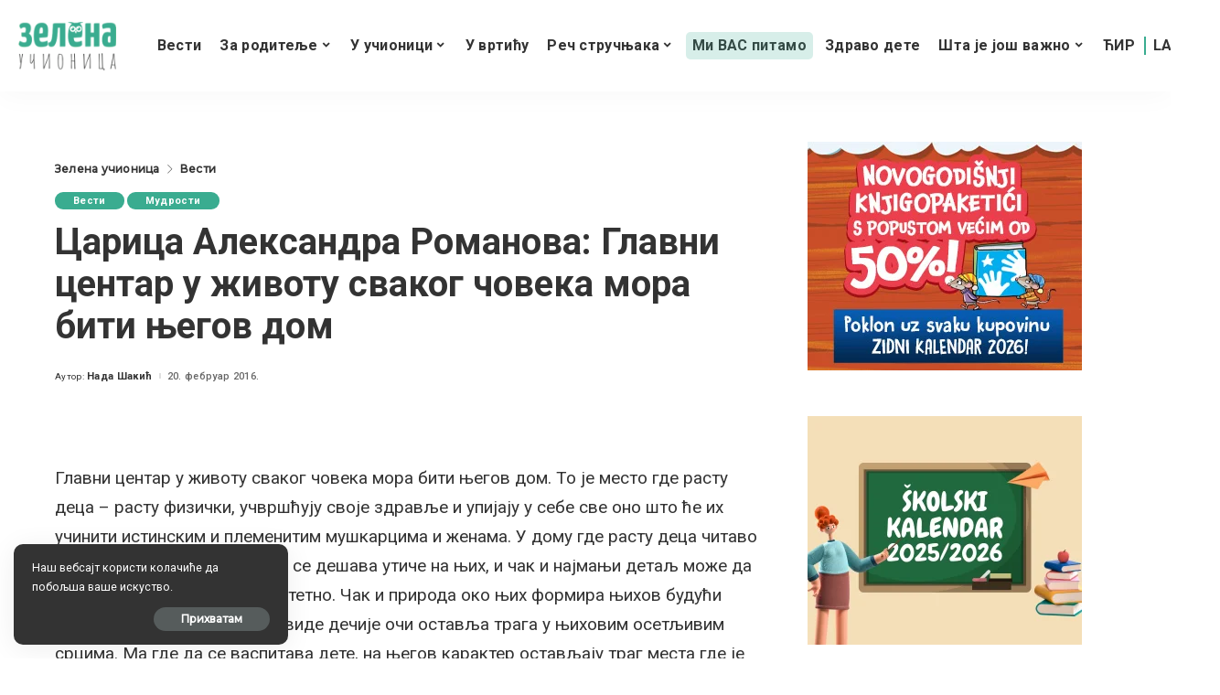

--- FILE ---
content_type: text/html; charset=utf-8
request_url: https://www.google.com/recaptcha/api2/anchor?ar=1&k=6LdFdpMUAAAAANHYJUjQoBySn3V8k0K5KENpsQUO&co=aHR0cHM6Ly96ZWxlbmF1Y2lvbmljYS5jb206NDQz&hl=sr&v=PoyoqOPhxBO7pBk68S4YbpHZ&theme=light&size=normal&anchor-ms=20000&execute-ms=30000&cb=zcyei8m7xlap
body_size: 49424
content:
<!DOCTYPE HTML><html dir="ltr" lang="sr"><head><meta http-equiv="Content-Type" content="text/html; charset=UTF-8">
<meta http-equiv="X-UA-Compatible" content="IE=edge">
<title>reCAPTCHA</title>
<style type="text/css">
/* cyrillic-ext */
@font-face {
  font-family: 'Roboto';
  font-style: normal;
  font-weight: 400;
  font-stretch: 100%;
  src: url(//fonts.gstatic.com/s/roboto/v48/KFO7CnqEu92Fr1ME7kSn66aGLdTylUAMa3GUBHMdazTgWw.woff2) format('woff2');
  unicode-range: U+0460-052F, U+1C80-1C8A, U+20B4, U+2DE0-2DFF, U+A640-A69F, U+FE2E-FE2F;
}
/* cyrillic */
@font-face {
  font-family: 'Roboto';
  font-style: normal;
  font-weight: 400;
  font-stretch: 100%;
  src: url(//fonts.gstatic.com/s/roboto/v48/KFO7CnqEu92Fr1ME7kSn66aGLdTylUAMa3iUBHMdazTgWw.woff2) format('woff2');
  unicode-range: U+0301, U+0400-045F, U+0490-0491, U+04B0-04B1, U+2116;
}
/* greek-ext */
@font-face {
  font-family: 'Roboto';
  font-style: normal;
  font-weight: 400;
  font-stretch: 100%;
  src: url(//fonts.gstatic.com/s/roboto/v48/KFO7CnqEu92Fr1ME7kSn66aGLdTylUAMa3CUBHMdazTgWw.woff2) format('woff2');
  unicode-range: U+1F00-1FFF;
}
/* greek */
@font-face {
  font-family: 'Roboto';
  font-style: normal;
  font-weight: 400;
  font-stretch: 100%;
  src: url(//fonts.gstatic.com/s/roboto/v48/KFO7CnqEu92Fr1ME7kSn66aGLdTylUAMa3-UBHMdazTgWw.woff2) format('woff2');
  unicode-range: U+0370-0377, U+037A-037F, U+0384-038A, U+038C, U+038E-03A1, U+03A3-03FF;
}
/* math */
@font-face {
  font-family: 'Roboto';
  font-style: normal;
  font-weight: 400;
  font-stretch: 100%;
  src: url(//fonts.gstatic.com/s/roboto/v48/KFO7CnqEu92Fr1ME7kSn66aGLdTylUAMawCUBHMdazTgWw.woff2) format('woff2');
  unicode-range: U+0302-0303, U+0305, U+0307-0308, U+0310, U+0312, U+0315, U+031A, U+0326-0327, U+032C, U+032F-0330, U+0332-0333, U+0338, U+033A, U+0346, U+034D, U+0391-03A1, U+03A3-03A9, U+03B1-03C9, U+03D1, U+03D5-03D6, U+03F0-03F1, U+03F4-03F5, U+2016-2017, U+2034-2038, U+203C, U+2040, U+2043, U+2047, U+2050, U+2057, U+205F, U+2070-2071, U+2074-208E, U+2090-209C, U+20D0-20DC, U+20E1, U+20E5-20EF, U+2100-2112, U+2114-2115, U+2117-2121, U+2123-214F, U+2190, U+2192, U+2194-21AE, U+21B0-21E5, U+21F1-21F2, U+21F4-2211, U+2213-2214, U+2216-22FF, U+2308-230B, U+2310, U+2319, U+231C-2321, U+2336-237A, U+237C, U+2395, U+239B-23B7, U+23D0, U+23DC-23E1, U+2474-2475, U+25AF, U+25B3, U+25B7, U+25BD, U+25C1, U+25CA, U+25CC, U+25FB, U+266D-266F, U+27C0-27FF, U+2900-2AFF, U+2B0E-2B11, U+2B30-2B4C, U+2BFE, U+3030, U+FF5B, U+FF5D, U+1D400-1D7FF, U+1EE00-1EEFF;
}
/* symbols */
@font-face {
  font-family: 'Roboto';
  font-style: normal;
  font-weight: 400;
  font-stretch: 100%;
  src: url(//fonts.gstatic.com/s/roboto/v48/KFO7CnqEu92Fr1ME7kSn66aGLdTylUAMaxKUBHMdazTgWw.woff2) format('woff2');
  unicode-range: U+0001-000C, U+000E-001F, U+007F-009F, U+20DD-20E0, U+20E2-20E4, U+2150-218F, U+2190, U+2192, U+2194-2199, U+21AF, U+21E6-21F0, U+21F3, U+2218-2219, U+2299, U+22C4-22C6, U+2300-243F, U+2440-244A, U+2460-24FF, U+25A0-27BF, U+2800-28FF, U+2921-2922, U+2981, U+29BF, U+29EB, U+2B00-2BFF, U+4DC0-4DFF, U+FFF9-FFFB, U+10140-1018E, U+10190-1019C, U+101A0, U+101D0-101FD, U+102E0-102FB, U+10E60-10E7E, U+1D2C0-1D2D3, U+1D2E0-1D37F, U+1F000-1F0FF, U+1F100-1F1AD, U+1F1E6-1F1FF, U+1F30D-1F30F, U+1F315, U+1F31C, U+1F31E, U+1F320-1F32C, U+1F336, U+1F378, U+1F37D, U+1F382, U+1F393-1F39F, U+1F3A7-1F3A8, U+1F3AC-1F3AF, U+1F3C2, U+1F3C4-1F3C6, U+1F3CA-1F3CE, U+1F3D4-1F3E0, U+1F3ED, U+1F3F1-1F3F3, U+1F3F5-1F3F7, U+1F408, U+1F415, U+1F41F, U+1F426, U+1F43F, U+1F441-1F442, U+1F444, U+1F446-1F449, U+1F44C-1F44E, U+1F453, U+1F46A, U+1F47D, U+1F4A3, U+1F4B0, U+1F4B3, U+1F4B9, U+1F4BB, U+1F4BF, U+1F4C8-1F4CB, U+1F4D6, U+1F4DA, U+1F4DF, U+1F4E3-1F4E6, U+1F4EA-1F4ED, U+1F4F7, U+1F4F9-1F4FB, U+1F4FD-1F4FE, U+1F503, U+1F507-1F50B, U+1F50D, U+1F512-1F513, U+1F53E-1F54A, U+1F54F-1F5FA, U+1F610, U+1F650-1F67F, U+1F687, U+1F68D, U+1F691, U+1F694, U+1F698, U+1F6AD, U+1F6B2, U+1F6B9-1F6BA, U+1F6BC, U+1F6C6-1F6CF, U+1F6D3-1F6D7, U+1F6E0-1F6EA, U+1F6F0-1F6F3, U+1F6F7-1F6FC, U+1F700-1F7FF, U+1F800-1F80B, U+1F810-1F847, U+1F850-1F859, U+1F860-1F887, U+1F890-1F8AD, U+1F8B0-1F8BB, U+1F8C0-1F8C1, U+1F900-1F90B, U+1F93B, U+1F946, U+1F984, U+1F996, U+1F9E9, U+1FA00-1FA6F, U+1FA70-1FA7C, U+1FA80-1FA89, U+1FA8F-1FAC6, U+1FACE-1FADC, U+1FADF-1FAE9, U+1FAF0-1FAF8, U+1FB00-1FBFF;
}
/* vietnamese */
@font-face {
  font-family: 'Roboto';
  font-style: normal;
  font-weight: 400;
  font-stretch: 100%;
  src: url(//fonts.gstatic.com/s/roboto/v48/KFO7CnqEu92Fr1ME7kSn66aGLdTylUAMa3OUBHMdazTgWw.woff2) format('woff2');
  unicode-range: U+0102-0103, U+0110-0111, U+0128-0129, U+0168-0169, U+01A0-01A1, U+01AF-01B0, U+0300-0301, U+0303-0304, U+0308-0309, U+0323, U+0329, U+1EA0-1EF9, U+20AB;
}
/* latin-ext */
@font-face {
  font-family: 'Roboto';
  font-style: normal;
  font-weight: 400;
  font-stretch: 100%;
  src: url(//fonts.gstatic.com/s/roboto/v48/KFO7CnqEu92Fr1ME7kSn66aGLdTylUAMa3KUBHMdazTgWw.woff2) format('woff2');
  unicode-range: U+0100-02BA, U+02BD-02C5, U+02C7-02CC, U+02CE-02D7, U+02DD-02FF, U+0304, U+0308, U+0329, U+1D00-1DBF, U+1E00-1E9F, U+1EF2-1EFF, U+2020, U+20A0-20AB, U+20AD-20C0, U+2113, U+2C60-2C7F, U+A720-A7FF;
}
/* latin */
@font-face {
  font-family: 'Roboto';
  font-style: normal;
  font-weight: 400;
  font-stretch: 100%;
  src: url(//fonts.gstatic.com/s/roboto/v48/KFO7CnqEu92Fr1ME7kSn66aGLdTylUAMa3yUBHMdazQ.woff2) format('woff2');
  unicode-range: U+0000-00FF, U+0131, U+0152-0153, U+02BB-02BC, U+02C6, U+02DA, U+02DC, U+0304, U+0308, U+0329, U+2000-206F, U+20AC, U+2122, U+2191, U+2193, U+2212, U+2215, U+FEFF, U+FFFD;
}
/* cyrillic-ext */
@font-face {
  font-family: 'Roboto';
  font-style: normal;
  font-weight: 500;
  font-stretch: 100%;
  src: url(//fonts.gstatic.com/s/roboto/v48/KFO7CnqEu92Fr1ME7kSn66aGLdTylUAMa3GUBHMdazTgWw.woff2) format('woff2');
  unicode-range: U+0460-052F, U+1C80-1C8A, U+20B4, U+2DE0-2DFF, U+A640-A69F, U+FE2E-FE2F;
}
/* cyrillic */
@font-face {
  font-family: 'Roboto';
  font-style: normal;
  font-weight: 500;
  font-stretch: 100%;
  src: url(//fonts.gstatic.com/s/roboto/v48/KFO7CnqEu92Fr1ME7kSn66aGLdTylUAMa3iUBHMdazTgWw.woff2) format('woff2');
  unicode-range: U+0301, U+0400-045F, U+0490-0491, U+04B0-04B1, U+2116;
}
/* greek-ext */
@font-face {
  font-family: 'Roboto';
  font-style: normal;
  font-weight: 500;
  font-stretch: 100%;
  src: url(//fonts.gstatic.com/s/roboto/v48/KFO7CnqEu92Fr1ME7kSn66aGLdTylUAMa3CUBHMdazTgWw.woff2) format('woff2');
  unicode-range: U+1F00-1FFF;
}
/* greek */
@font-face {
  font-family: 'Roboto';
  font-style: normal;
  font-weight: 500;
  font-stretch: 100%;
  src: url(//fonts.gstatic.com/s/roboto/v48/KFO7CnqEu92Fr1ME7kSn66aGLdTylUAMa3-UBHMdazTgWw.woff2) format('woff2');
  unicode-range: U+0370-0377, U+037A-037F, U+0384-038A, U+038C, U+038E-03A1, U+03A3-03FF;
}
/* math */
@font-face {
  font-family: 'Roboto';
  font-style: normal;
  font-weight: 500;
  font-stretch: 100%;
  src: url(//fonts.gstatic.com/s/roboto/v48/KFO7CnqEu92Fr1ME7kSn66aGLdTylUAMawCUBHMdazTgWw.woff2) format('woff2');
  unicode-range: U+0302-0303, U+0305, U+0307-0308, U+0310, U+0312, U+0315, U+031A, U+0326-0327, U+032C, U+032F-0330, U+0332-0333, U+0338, U+033A, U+0346, U+034D, U+0391-03A1, U+03A3-03A9, U+03B1-03C9, U+03D1, U+03D5-03D6, U+03F0-03F1, U+03F4-03F5, U+2016-2017, U+2034-2038, U+203C, U+2040, U+2043, U+2047, U+2050, U+2057, U+205F, U+2070-2071, U+2074-208E, U+2090-209C, U+20D0-20DC, U+20E1, U+20E5-20EF, U+2100-2112, U+2114-2115, U+2117-2121, U+2123-214F, U+2190, U+2192, U+2194-21AE, U+21B0-21E5, U+21F1-21F2, U+21F4-2211, U+2213-2214, U+2216-22FF, U+2308-230B, U+2310, U+2319, U+231C-2321, U+2336-237A, U+237C, U+2395, U+239B-23B7, U+23D0, U+23DC-23E1, U+2474-2475, U+25AF, U+25B3, U+25B7, U+25BD, U+25C1, U+25CA, U+25CC, U+25FB, U+266D-266F, U+27C0-27FF, U+2900-2AFF, U+2B0E-2B11, U+2B30-2B4C, U+2BFE, U+3030, U+FF5B, U+FF5D, U+1D400-1D7FF, U+1EE00-1EEFF;
}
/* symbols */
@font-face {
  font-family: 'Roboto';
  font-style: normal;
  font-weight: 500;
  font-stretch: 100%;
  src: url(//fonts.gstatic.com/s/roboto/v48/KFO7CnqEu92Fr1ME7kSn66aGLdTylUAMaxKUBHMdazTgWw.woff2) format('woff2');
  unicode-range: U+0001-000C, U+000E-001F, U+007F-009F, U+20DD-20E0, U+20E2-20E4, U+2150-218F, U+2190, U+2192, U+2194-2199, U+21AF, U+21E6-21F0, U+21F3, U+2218-2219, U+2299, U+22C4-22C6, U+2300-243F, U+2440-244A, U+2460-24FF, U+25A0-27BF, U+2800-28FF, U+2921-2922, U+2981, U+29BF, U+29EB, U+2B00-2BFF, U+4DC0-4DFF, U+FFF9-FFFB, U+10140-1018E, U+10190-1019C, U+101A0, U+101D0-101FD, U+102E0-102FB, U+10E60-10E7E, U+1D2C0-1D2D3, U+1D2E0-1D37F, U+1F000-1F0FF, U+1F100-1F1AD, U+1F1E6-1F1FF, U+1F30D-1F30F, U+1F315, U+1F31C, U+1F31E, U+1F320-1F32C, U+1F336, U+1F378, U+1F37D, U+1F382, U+1F393-1F39F, U+1F3A7-1F3A8, U+1F3AC-1F3AF, U+1F3C2, U+1F3C4-1F3C6, U+1F3CA-1F3CE, U+1F3D4-1F3E0, U+1F3ED, U+1F3F1-1F3F3, U+1F3F5-1F3F7, U+1F408, U+1F415, U+1F41F, U+1F426, U+1F43F, U+1F441-1F442, U+1F444, U+1F446-1F449, U+1F44C-1F44E, U+1F453, U+1F46A, U+1F47D, U+1F4A3, U+1F4B0, U+1F4B3, U+1F4B9, U+1F4BB, U+1F4BF, U+1F4C8-1F4CB, U+1F4D6, U+1F4DA, U+1F4DF, U+1F4E3-1F4E6, U+1F4EA-1F4ED, U+1F4F7, U+1F4F9-1F4FB, U+1F4FD-1F4FE, U+1F503, U+1F507-1F50B, U+1F50D, U+1F512-1F513, U+1F53E-1F54A, U+1F54F-1F5FA, U+1F610, U+1F650-1F67F, U+1F687, U+1F68D, U+1F691, U+1F694, U+1F698, U+1F6AD, U+1F6B2, U+1F6B9-1F6BA, U+1F6BC, U+1F6C6-1F6CF, U+1F6D3-1F6D7, U+1F6E0-1F6EA, U+1F6F0-1F6F3, U+1F6F7-1F6FC, U+1F700-1F7FF, U+1F800-1F80B, U+1F810-1F847, U+1F850-1F859, U+1F860-1F887, U+1F890-1F8AD, U+1F8B0-1F8BB, U+1F8C0-1F8C1, U+1F900-1F90B, U+1F93B, U+1F946, U+1F984, U+1F996, U+1F9E9, U+1FA00-1FA6F, U+1FA70-1FA7C, U+1FA80-1FA89, U+1FA8F-1FAC6, U+1FACE-1FADC, U+1FADF-1FAE9, U+1FAF0-1FAF8, U+1FB00-1FBFF;
}
/* vietnamese */
@font-face {
  font-family: 'Roboto';
  font-style: normal;
  font-weight: 500;
  font-stretch: 100%;
  src: url(//fonts.gstatic.com/s/roboto/v48/KFO7CnqEu92Fr1ME7kSn66aGLdTylUAMa3OUBHMdazTgWw.woff2) format('woff2');
  unicode-range: U+0102-0103, U+0110-0111, U+0128-0129, U+0168-0169, U+01A0-01A1, U+01AF-01B0, U+0300-0301, U+0303-0304, U+0308-0309, U+0323, U+0329, U+1EA0-1EF9, U+20AB;
}
/* latin-ext */
@font-face {
  font-family: 'Roboto';
  font-style: normal;
  font-weight: 500;
  font-stretch: 100%;
  src: url(//fonts.gstatic.com/s/roboto/v48/KFO7CnqEu92Fr1ME7kSn66aGLdTylUAMa3KUBHMdazTgWw.woff2) format('woff2');
  unicode-range: U+0100-02BA, U+02BD-02C5, U+02C7-02CC, U+02CE-02D7, U+02DD-02FF, U+0304, U+0308, U+0329, U+1D00-1DBF, U+1E00-1E9F, U+1EF2-1EFF, U+2020, U+20A0-20AB, U+20AD-20C0, U+2113, U+2C60-2C7F, U+A720-A7FF;
}
/* latin */
@font-face {
  font-family: 'Roboto';
  font-style: normal;
  font-weight: 500;
  font-stretch: 100%;
  src: url(//fonts.gstatic.com/s/roboto/v48/KFO7CnqEu92Fr1ME7kSn66aGLdTylUAMa3yUBHMdazQ.woff2) format('woff2');
  unicode-range: U+0000-00FF, U+0131, U+0152-0153, U+02BB-02BC, U+02C6, U+02DA, U+02DC, U+0304, U+0308, U+0329, U+2000-206F, U+20AC, U+2122, U+2191, U+2193, U+2212, U+2215, U+FEFF, U+FFFD;
}
/* cyrillic-ext */
@font-face {
  font-family: 'Roboto';
  font-style: normal;
  font-weight: 900;
  font-stretch: 100%;
  src: url(//fonts.gstatic.com/s/roboto/v48/KFO7CnqEu92Fr1ME7kSn66aGLdTylUAMa3GUBHMdazTgWw.woff2) format('woff2');
  unicode-range: U+0460-052F, U+1C80-1C8A, U+20B4, U+2DE0-2DFF, U+A640-A69F, U+FE2E-FE2F;
}
/* cyrillic */
@font-face {
  font-family: 'Roboto';
  font-style: normal;
  font-weight: 900;
  font-stretch: 100%;
  src: url(//fonts.gstatic.com/s/roboto/v48/KFO7CnqEu92Fr1ME7kSn66aGLdTylUAMa3iUBHMdazTgWw.woff2) format('woff2');
  unicode-range: U+0301, U+0400-045F, U+0490-0491, U+04B0-04B1, U+2116;
}
/* greek-ext */
@font-face {
  font-family: 'Roboto';
  font-style: normal;
  font-weight: 900;
  font-stretch: 100%;
  src: url(//fonts.gstatic.com/s/roboto/v48/KFO7CnqEu92Fr1ME7kSn66aGLdTylUAMa3CUBHMdazTgWw.woff2) format('woff2');
  unicode-range: U+1F00-1FFF;
}
/* greek */
@font-face {
  font-family: 'Roboto';
  font-style: normal;
  font-weight: 900;
  font-stretch: 100%;
  src: url(//fonts.gstatic.com/s/roboto/v48/KFO7CnqEu92Fr1ME7kSn66aGLdTylUAMa3-UBHMdazTgWw.woff2) format('woff2');
  unicode-range: U+0370-0377, U+037A-037F, U+0384-038A, U+038C, U+038E-03A1, U+03A3-03FF;
}
/* math */
@font-face {
  font-family: 'Roboto';
  font-style: normal;
  font-weight: 900;
  font-stretch: 100%;
  src: url(//fonts.gstatic.com/s/roboto/v48/KFO7CnqEu92Fr1ME7kSn66aGLdTylUAMawCUBHMdazTgWw.woff2) format('woff2');
  unicode-range: U+0302-0303, U+0305, U+0307-0308, U+0310, U+0312, U+0315, U+031A, U+0326-0327, U+032C, U+032F-0330, U+0332-0333, U+0338, U+033A, U+0346, U+034D, U+0391-03A1, U+03A3-03A9, U+03B1-03C9, U+03D1, U+03D5-03D6, U+03F0-03F1, U+03F4-03F5, U+2016-2017, U+2034-2038, U+203C, U+2040, U+2043, U+2047, U+2050, U+2057, U+205F, U+2070-2071, U+2074-208E, U+2090-209C, U+20D0-20DC, U+20E1, U+20E5-20EF, U+2100-2112, U+2114-2115, U+2117-2121, U+2123-214F, U+2190, U+2192, U+2194-21AE, U+21B0-21E5, U+21F1-21F2, U+21F4-2211, U+2213-2214, U+2216-22FF, U+2308-230B, U+2310, U+2319, U+231C-2321, U+2336-237A, U+237C, U+2395, U+239B-23B7, U+23D0, U+23DC-23E1, U+2474-2475, U+25AF, U+25B3, U+25B7, U+25BD, U+25C1, U+25CA, U+25CC, U+25FB, U+266D-266F, U+27C0-27FF, U+2900-2AFF, U+2B0E-2B11, U+2B30-2B4C, U+2BFE, U+3030, U+FF5B, U+FF5D, U+1D400-1D7FF, U+1EE00-1EEFF;
}
/* symbols */
@font-face {
  font-family: 'Roboto';
  font-style: normal;
  font-weight: 900;
  font-stretch: 100%;
  src: url(//fonts.gstatic.com/s/roboto/v48/KFO7CnqEu92Fr1ME7kSn66aGLdTylUAMaxKUBHMdazTgWw.woff2) format('woff2');
  unicode-range: U+0001-000C, U+000E-001F, U+007F-009F, U+20DD-20E0, U+20E2-20E4, U+2150-218F, U+2190, U+2192, U+2194-2199, U+21AF, U+21E6-21F0, U+21F3, U+2218-2219, U+2299, U+22C4-22C6, U+2300-243F, U+2440-244A, U+2460-24FF, U+25A0-27BF, U+2800-28FF, U+2921-2922, U+2981, U+29BF, U+29EB, U+2B00-2BFF, U+4DC0-4DFF, U+FFF9-FFFB, U+10140-1018E, U+10190-1019C, U+101A0, U+101D0-101FD, U+102E0-102FB, U+10E60-10E7E, U+1D2C0-1D2D3, U+1D2E0-1D37F, U+1F000-1F0FF, U+1F100-1F1AD, U+1F1E6-1F1FF, U+1F30D-1F30F, U+1F315, U+1F31C, U+1F31E, U+1F320-1F32C, U+1F336, U+1F378, U+1F37D, U+1F382, U+1F393-1F39F, U+1F3A7-1F3A8, U+1F3AC-1F3AF, U+1F3C2, U+1F3C4-1F3C6, U+1F3CA-1F3CE, U+1F3D4-1F3E0, U+1F3ED, U+1F3F1-1F3F3, U+1F3F5-1F3F7, U+1F408, U+1F415, U+1F41F, U+1F426, U+1F43F, U+1F441-1F442, U+1F444, U+1F446-1F449, U+1F44C-1F44E, U+1F453, U+1F46A, U+1F47D, U+1F4A3, U+1F4B0, U+1F4B3, U+1F4B9, U+1F4BB, U+1F4BF, U+1F4C8-1F4CB, U+1F4D6, U+1F4DA, U+1F4DF, U+1F4E3-1F4E6, U+1F4EA-1F4ED, U+1F4F7, U+1F4F9-1F4FB, U+1F4FD-1F4FE, U+1F503, U+1F507-1F50B, U+1F50D, U+1F512-1F513, U+1F53E-1F54A, U+1F54F-1F5FA, U+1F610, U+1F650-1F67F, U+1F687, U+1F68D, U+1F691, U+1F694, U+1F698, U+1F6AD, U+1F6B2, U+1F6B9-1F6BA, U+1F6BC, U+1F6C6-1F6CF, U+1F6D3-1F6D7, U+1F6E0-1F6EA, U+1F6F0-1F6F3, U+1F6F7-1F6FC, U+1F700-1F7FF, U+1F800-1F80B, U+1F810-1F847, U+1F850-1F859, U+1F860-1F887, U+1F890-1F8AD, U+1F8B0-1F8BB, U+1F8C0-1F8C1, U+1F900-1F90B, U+1F93B, U+1F946, U+1F984, U+1F996, U+1F9E9, U+1FA00-1FA6F, U+1FA70-1FA7C, U+1FA80-1FA89, U+1FA8F-1FAC6, U+1FACE-1FADC, U+1FADF-1FAE9, U+1FAF0-1FAF8, U+1FB00-1FBFF;
}
/* vietnamese */
@font-face {
  font-family: 'Roboto';
  font-style: normal;
  font-weight: 900;
  font-stretch: 100%;
  src: url(//fonts.gstatic.com/s/roboto/v48/KFO7CnqEu92Fr1ME7kSn66aGLdTylUAMa3OUBHMdazTgWw.woff2) format('woff2');
  unicode-range: U+0102-0103, U+0110-0111, U+0128-0129, U+0168-0169, U+01A0-01A1, U+01AF-01B0, U+0300-0301, U+0303-0304, U+0308-0309, U+0323, U+0329, U+1EA0-1EF9, U+20AB;
}
/* latin-ext */
@font-face {
  font-family: 'Roboto';
  font-style: normal;
  font-weight: 900;
  font-stretch: 100%;
  src: url(//fonts.gstatic.com/s/roboto/v48/KFO7CnqEu92Fr1ME7kSn66aGLdTylUAMa3KUBHMdazTgWw.woff2) format('woff2');
  unicode-range: U+0100-02BA, U+02BD-02C5, U+02C7-02CC, U+02CE-02D7, U+02DD-02FF, U+0304, U+0308, U+0329, U+1D00-1DBF, U+1E00-1E9F, U+1EF2-1EFF, U+2020, U+20A0-20AB, U+20AD-20C0, U+2113, U+2C60-2C7F, U+A720-A7FF;
}
/* latin */
@font-face {
  font-family: 'Roboto';
  font-style: normal;
  font-weight: 900;
  font-stretch: 100%;
  src: url(//fonts.gstatic.com/s/roboto/v48/KFO7CnqEu92Fr1ME7kSn66aGLdTylUAMa3yUBHMdazQ.woff2) format('woff2');
  unicode-range: U+0000-00FF, U+0131, U+0152-0153, U+02BB-02BC, U+02C6, U+02DA, U+02DC, U+0304, U+0308, U+0329, U+2000-206F, U+20AC, U+2122, U+2191, U+2193, U+2212, U+2215, U+FEFF, U+FFFD;
}

</style>
<link rel="stylesheet" type="text/css" href="https://www.gstatic.com/recaptcha/releases/PoyoqOPhxBO7pBk68S4YbpHZ/styles__ltr.css">
<script nonce="1k6yz5MTETuToEwxbrzlEg" type="text/javascript">window['__recaptcha_api'] = 'https://www.google.com/recaptcha/api2/';</script>
<script type="text/javascript" src="https://www.gstatic.com/recaptcha/releases/PoyoqOPhxBO7pBk68S4YbpHZ/recaptcha__sr.js" nonce="1k6yz5MTETuToEwxbrzlEg">
      
    </script></head>
<body><div id="rc-anchor-alert" class="rc-anchor-alert"></div>
<input type="hidden" id="recaptcha-token" value="[base64]">
<script type="text/javascript" nonce="1k6yz5MTETuToEwxbrzlEg">
      recaptcha.anchor.Main.init("[\x22ainput\x22,[\x22bgdata\x22,\x22\x22,\[base64]/[base64]/[base64]/[base64]/[base64]/[base64]/[base64]/[base64]/[base64]/[base64]\\u003d\x22,\[base64]\\u003d\\u003d\x22,\[base64]/w4BOF15NGMKpw699EMK+w7x3LWZzEzLDlWgARcOlwo1LwpLCr3PCnMODwpFeZsK4b3NnM14ewo/DvMOfVcKww5HDjB5vVWDCpUMewp9Qw6HClW95QAhjwqPCqjsST2wlAcOxJ8Onw5kew47DhgjDtkxVw7/DuyU3w4XCizsEPcOfwq9Cw4DDjMOOw5zCosK8JcOqw4fDqUMfw5F1w6p8DsKOHsKAwpA6TsOTwooGwoQBSMOGw6w4Fw7DucOOwp8uw4wiTMKfIcOIwrrCnMOiWR1eYj/CuQrCjTbDnMKMWMO9wp7ClcOfBAIJHQ/[base64]/CgcOuNMKvY8K5woDCoz7CisKWdMKaIXw1w6DDjcKiw44SCMKAw4fCtTPDvMKWM8KLw5psw73CocO2wrzClRQcw5Qow6nDg8O6NMKTw4bCv8KudsO1KAJ0w6ZZwpxUwq/DiDTClMOWNz01w5LDmcKqcBoLw4DCscO1w4AqwqPDqcOGw4zDrU16e2fChBcAwpPDhMOiERTCpcOORcKRDMOmwrrDvxF3wrjCrEw2HWLDk8O0eUN5dR9+wrNBw5N/GsKWesK1TzsIOSDDqMKGXAczwoEpw6t0HMOoakM8wrHDrTxAw5XCgWJUwoLCkMKTZChcT2cvHx0VwqfDgMO+wrZiwojDiUbDvsKIJMKXImnDj8KOQMKAwobCiCPChcOKQ8KOdn/CqTXDqsOsJCLCsDvDs8Kkf8KtJ2kvflZrJmnCgMK+w4UwwqVCBBFrw7HCu8KKw4bDocKaw4PCghYJOcOBBT3DgAZ0w7vCgcOPasODwqfDqTHDj8KRwqRBH8KlwqfDpcONeSgfQcKUw6/ChEMYbU5Aw4zDgsKuw50IcTzCscKvw6nDhcKmwrXCihcsw6tow7/DnQzDvMOWcm9FKH8Fw6tPQMOow75cRV/DksK6wobDln0LJsKMDcKpw4MIw550CcK1H2jDly4vVMOmw7hYwr85RFFIwpMIX1HCiCHCgMKbw5ROJMKRQnHDk8OEw7XCkS7Cm8OSwoXCgsOfS8ODE3/CsMO+w7bCpyErTEnDml7DoBPDs8KERlkmfcOJF8OZGlsKJ2gJw5pLQz/[base64]/DvMKxw5TCqUTDrUd3NMKPZ1B0SXTDo35XwqjCrxnCrcKeA0g/w7QJKndow6nCusK5C2LCq2cXT8OhBsKRJsK/a8OCwp9vw6XCnhElCF/[base64]/[base64]/DoCB6AiltJV3Dq8OYLmPDjsKQOcK8L05uM8Kww4xhbMKFw4F+w5HCpkLCr8K/YUvCjjzDmnzDh8KEw7JZS8KLwqnDmcOKFcO1w7PDrcOiwoBywqvDv8OTFDkQw4rDvkA0TSfCv8OvHsOSKAEnYMKEO8KtYGYcw70vDjrCvjXDu3/ClsKpIcO4NMKWw4x8fmZ5w5FyNcOWXyYKahzCuMOGw6INF0xqwotqwpbDpxfDlcOVw6PDvGEeJTswfEk5w7Izwq1nw40vD8OxccOsSsKddnw/KQDCn3A+esOCfj4FwqPCkiFkwobDi07CmErDl8K+wqjClMOzFsOxUsKvPn3DhGLCm8OIw4rDrcKQEivCmsKjYMKVwojDij/DgMKGYMKeOHFZRy8QD8KOwovCtUzCp8OHP8OPw4PCmkTDrMOVwpQZwqgqw7k1C8KOLjrDhMKtw7jCv8Ozw7cAw5V4IQbDtCMbR8ORw5XCmkrDucOsWMOXQsKJw5RYw6PDvgDDiF59dcKrEMOZWFhSLcKyesOdw4IXLsKMBn/DgsK/wpfDtMKKNEbDoEoXEcKCK2nCisODw5Iiw6VjOioBbMKSHsKfw4DCjsOkw6/CvMOaw5/CtHrDt8KPw7h3NgfCuGnCksKSdMOGw4LDiSJNw7DDpW03w6nDvHDDn1YCT8K/w5Fcw4wOwoDCssO5wo7DpnZacn3DicOeXRp8IcKzw7o9LG/Cj8OHwqDChzNww4MPTUZMwpwhw7DCicKXwq4cwqDDn8Otw6JBwrdhw7d/[base64]/DpghmwrMCQyA0w4IDwq5lGyjCqkM6SMOVw55WwrfDn8KyKsOET8K3w6vDlcOAV05pw6HDjcKpwpBiw4vCsiLChsOLw4hZw5Zqw7bDoMO/w6kkQTnDonsHwr88wq3DrsOSwrlJC1lswqJXw57DnynCn8Okw5oEwqxnwpgcTsODwrTCqghXwohmGEITw5vDoQvCgCBMw4kyw7/CrVvDsjjDmcOdw7FeDcO1w6jCrAgUOsOYw5ktw7toYsKMR8KzwqRecSUhw7w3woMbCStnw54Aw4JTw6o2w5oNKEMIQ3Jfw7oPQjsgJMK5ZkXDnx55JERkw4lHPsKYc3PCo2zDtkUrUWHDi8K2wpZMVlfCrFTDlk/DjMOGOcOjTcOAwoN7HcOHZMKUwqEAwqHDglR5wqoYQMOZwpDDhMOsG8O0eMK3fx7CosKNeMOpw5Q/w5pcJEImd8Krwq/[base64]/[base64]/DocKMwpUGdE8xw70CwqMTWsOpKcO/wqfCjCrCv2PCusKnZThIX8OrwqnCqMOawqHDocKJCgQGAiLDlyvDosKRaF0gf8KnVsO9w7zDuMKNO8Kew5BUU8K0wpgYJsOJw7fClB5gw7zDo8K8dMO/w6ICwoF7w5TCgsKWYsK7wrdow6XDnMOWNVHDrhFQw5HCjsKbagfCgCTChMK5WcKqCA3Dg8OMS8KHAgA+wpU4V8KJZXk3wqVBdXwowqITwpJqAsKPD8OFw6AacXrDmXLChzUhwqLDp8KSwotlRcKuw7DCtwTDrQfCkVpcGsK0w5nCkRjCv8OZO8KMFcKEw5wcwo1kJUd/PFTDqsO4N2/[base64]/PlfCqE0vcHrCjG/CmMKmHMOdD8K4woDCucOQwrFaHsKfwpR+S2rDgMO5MwHCp2IdB13ClcOGw6fCssKOwopgwo/CrsKBwqR1w41ow4M5w7rCnzlLw40IwrQAw5gRR8KSacKTRsK5w44xO8O8wrE/f8Ozw7kIwqdMwpkWw5zCuMODKMK5wrbDlBICwqYsw4Y0RQ9hwrjDscKpwrLDmDPCn8KzG8Kuw58YB8Oawr1fd33CiMOKw4LCtUfDh8OYMcOfw7XCvlrDhsOuwoAWw4TDl2R2Gw0qfcOfwos/wqLDrcK4esOQw5fCusO5wpzDq8O4CR19HMKWVcOhal0JVxzCvHULwr8LTgnDlcKMBMK3XsKBw6VbwqjCtA8Cw73CjcKGO8OAEAfCq8KswrcgLi7CtMKVGGQmw7RVb8Kaw75gw4jDmhzDlAzCph/CncONJMK6w6bDtRjDj8OSwrTDp2kjFMOCKMK6w6LDmErDtsK+bMKYw5jCl8KwIkYCwqvCiXfDkAvDs2o/[base64]/[base64]/DljDDsXvCgFjCrmbCgmHDksOjPhMiw4t2w6IkOsKfZ8KiCj5IFCPCi3vDoRzDkXrDjDXDi8Otwr1bwrjCrMKROFHCohLCt8KaLwDCk0XDkMKdw6waGsK9Gkskw7vDijrDpCzCv8OzUsOzwq3CpicEbiTCk3bDmCXClWgLJzbCg8K3w5wKw6zDmcKlXk/CnDsaFjvDkMK0wrbCslbDoMOxQg7Dh8OMDiN/wpBGwonDt8KacB/CtcOLcUwlR8K/YgXDoDTCtcOiFSfDr21qDsKSw7zCgcK6acKSw7jCtAcSwpxvwqhhSSXCj8O+HMKqwr9zIUhlATpkIsKLJx5edA/DjjcTPhxmw5rCvyPDkcKGw5LDpcKXw4tcDWjCu8KQw7JOZmLCj8O1ZDtMw5UIZGxqHsOXw6zCqMKRw7FdwqorRw/[base64]/[base64]/[base64]/DvsO6OHpMwrYeecKfb1kfExzCm2REMRtSwpBvRkZJUE1/[base64]/X8KENsK3S8KOFsOaw7fCnEzChUzCoWlWIcO3VcO5a8Knw4BoJURzwqtdOmFMY8KifWtJc8KtQHlew7vCjxdZIRcIbcOnwpsEFWTChsO6G8OcwpfDvBVVcsOBw4k/KcO6JThTwpRXXGrDscONdcOOwqvDlBDDjk4hw4BVOsOqwqvCgUYCbsO5w5N7V8OJwpNWwrTDisKADi/CgMKZX2fDjjYUw6EZFcKHQsOZEMKhwpAawoLCqCh5w64Yw6csw7MHwowdWsKRHXUHwrpuwoQPDg7CpsOvw7LCpyNHw6ZEUsORw7vDh8KNdx1yw7TCqmfDigDDp8KwITAWwrDCoUAgw7zCtyd2R0DDlcOzwp5Rwr/DlcOXwpYFwo8HDMO5w4DCjgjCsMOtwqbCvMOdw6FHwokuPCDDujlnwpFsw7FBCQjCtQUdI8OFYTo1fSXDusKXwpXCoWPCqMO7wqBBBsKEGcKhwpQ1wqvDmcOAQsKTw7pWw69Bw5RhWCTDpz1uwpEOwpUTwrbDtcKiDcO/wpjDoBgIw4IbG8OXbFXCkRNrw6kdIEVmw7vCoUdfGsKYe8O1S8KnFMKubUHCqjrCnMOBHcKpCQvCsi3ChcK3CsO3w5RUXMKEWMKSw4PCn8Kgwp4ORcO/wqbDoxDCpMOOwo/DrMOCBmEMNT/DtU3DgCgPC8KVFhTDicKow5QIKCldwoXCgMKEay3Dvlp9w6rCij5tWMKRScOtw6BNw5VXQS42wpTCpw3CosK7H2YkXR4mAkHCrMOBexTDmBXCqWI7YsOewo/CnMK0LEJgwrw7wqLCqSs/Yx3CtgdHwqJdwpVPb2kdDsOswrXChcOGwoFxw5jDsMKTbAXCn8OmwrJowpDCiUnCpcOaB1zCs8Kqw71cw5YWwprClMKaw4UEw6DCkk/Do8OlwqtqL1zCnsOEYGDDoEY0Zm3CsMOrDcKeHMOhw5ldLsKHw5BcAWdlDyjCtRwKDRRWw5t6SF0/eD8NLmxmw6h2w5lSwoQ8woXDpxAHw4g4w7ROQcOBwoNdDMKdb8OZw5Fqw6ZOZUkTwoJFJsKxw65Xw5PDo3NAw4NkTcK3ZhdYwp3Cs8OrScOwwoozBAwuLMKBKXHDkwR8wqnDoMO7NnXCmBXCuMOSXsKvV8K4HsKywoXCg3MEwoEQw7nDgkzCg8O8DcKww4/DqMObw7pVw4Z+w6hmFQbCvMKrGcKDEMODAiDDgFvCuMKsw4HDrUUTwrx3w67DjcOowoBDwqnCnMKiVcK4X8K7NMObTnHCgmt4wpPDllNMVg/Cm8ODcFp3NcOpFcKqw6dPQnbDk8K3LcKDfCrCk23CicKWw4XDpGV+wpstwp9Bw7vDvSzCtsKHGhMlwow/[base64]/DtXZzNTnDm8ODP8OXLWxYRsKuSgvDt8OSD8OjwrPCtMOraMKjw7TDujnDlzjCsBjCvsOpw5PCi8KmJTdPGlN/[base64]/KAsVwp7DrcOsFmbCicKswo1YY8KSa8Ohwo9qw7NHQcOow4MBEChGcyFPc1PCp8OxDMKkH3LDtMOoDsOQRmAtwrHCocKeYcOyZhHDm8Oow5ggIcK/[base64]/DgsOXF8ODMgMEw4RPwp3CuAzDnG0XIMKcR2bCjXxdwqEULx/DujvCjXHCjm3DlMOgw6/[base64]/csKdIsONQsK7woIqwpwrw7cidMOXG8OKJcOhw4HDiMKuwrzDmDBJw7nDvGUvGsKqccK8YcKAdMObCBN/B8Oew6nDssOtwpXCv8KWb3AZfsKUAGRNwp3Co8Kkwq/[base64]/DpwfDq2HCo3bCmMKXw5shYg/CrxbCmxLCjsKuJsOxw7dXwokpUMKzbHJXw6EHUlR4wobCqMOfXsKrJAzDjWvCiMORwoDCmCgEwrvDrHDDl3wiHk7Dp3ciODPCqcOwS8O1w7cOwp0/[base64]/CqMOZw4/DjMKMwoQEaT0Lw5FTwo7CosOzwp46wrEXwp7CmwIaw7Rxw7Vww7E+w4JuwrPCmcK8Ml7CpllRwoFyayBswp3CpsOLHMOrD3/[base64]/w53DgsODwqjCu1rDosKNWMOPEsKmwp7CqMKfwrvCtcKTw7bDk8OJwrkcPQcYwqPDhmbCqiVUS8K1f8K+w4bCrsOnw5IawrDCtsKvw741ZwVMLyh+wpljw6LDm8OfQMKFHhDCj8Kzw4HDlsOWI8OkAcKaGsKucsKSTSPDhSvClCXDq1XCnMO5NT/DiEzDnsKVw4EwwovDkA1rwpzDvcOYe8KDXV5VclApw4FuYMKDwqLDlE19L8KFwrQbw7EuMSnCkUFvUWc1Mh7ChlxPTxDDlXfDnXATw7vCijRaw7DCsMOJW3cSw6DCu8K6w4Vnw5FPw4IsaMOFwqrCjwbDpEHDv3dDw6/CjELDlcKEw4FIwoEPGcKZw6/Cr8KYwr5Pw7law4PChRvDgStAQmrCl8KQw7PDg8KAaMOEwrzDjHTDi8KtM8KOFyx8wo/ChMKLGl0qMMK+Bxwwwo0MwpxdwpQ7XMOeKXDCsMO+w54UT8O8Yh1IwrI8wrvDvUYRTMOwEFLCrMKCKwTDhcOOEyp2wrxJw4EZc8KxwqvCvcOoI8KFLSgCw5LDmsORw6pTD8KKwosSw4zDrj9hYcOTbzXDhcOuaS/CkULCg2PCjMK4wpHCnMK1NR7CgMODKxI+woYsEWdYw74fFmLCgBrDnAEhLsOmBMKgw4bDpGjDt8O5w6jDjGfDj3DDi2DCocKrw7xyw6QULXgLZsK3wqTCt2/[base64]/[base64]/[base64]/CssO1w7BAwp5DRU3DugrCsyLDlcOZw5bCiSIGasKYw5LDoWJWARzCtx0GwpVOM8KCXH9RRXbDtHB1w41cwrPDmQnDn3pSwotcNnrCs37DksOzwrBaWCXDjcKAw7fCv8O3w49kB8OyZW7DoMOuBSZJw6MXezVHacO5XcKlNWTChTQAVEfCt2pGw6UJP2jDssO+KsOkwp/DnmrChsOMw53CuMKXGUoswrLCvsO/wr1twpJ0GcKBMMOBd8O2w6xpwq3DgzPCn8OwAhzChjbDucO2WUbDlMOHRcKtw4vCr8Oiw6sOwoRXe3zDk8O+Iy8+wpTClTfCgV7Dnwk2EzNaw6TDk38HB07DvknDiMOiUD1vw6ZgCAk5ccKmWsOjJUHChH/DksOVwrEKwq5hXXBfw6c6w5PCmALCgmASLsORJH4kwoRAfMKnN8Onw63DqzpCwqkQw7rChE3CsDLDqcOiBGHDvQ/[base64]/[base64]/[base64]/PsKcA1xxw7XDocKVMsKUwp9dw5g+w7jCoUzDrUQjCV3DrcKIdMOvw4ZvworCtnbDu1hKw4fCvkfCpMONH1wzRDFFbnXDqHFkwqvDjmrDs8O7w6fDqRnDusO7ZMKKw5/[base64]/[base64]/[base64]/DocKEwqDDmn8JwoNXwpjDucOZM8K9wprCrBUzDStTRsKwwqNWRhgvwpx+N8Kbw7PCuMO7MiPDqMOrWsK+XMKcGGsvwrjCp8KtbWjCisKXCX/Cn8K8P8KHwos+QzDChMKjw5TDjMOQQMOvw4QWw4tgLTIXH3x1w6DDtMKKbQFYJ8Oyw7jCoMOAwph8wr/DnFZIFcKWw4Q8NzTCisKgw4vDlnbDtlrDgMKGw7oPRD5yw4c6w4PDicKkw71EwonCiwJgwonCpsOydF1Rwr1Xw65Hw5Auwq8zDMOBw5R4fUAgEVjCghURH2EOwqjCoHlgIGDDiTfDn8KFCcK1V3jDnTksCsKhw67CnB81wq/CjQrCscOtccKMM3koeMKnwrAJw546dcKmAsOSYCPDtcKHYlAFwqbCgWxyOsO3w5zCpcOpwpPDqMO1w74Iw4c0wocMw4V6wpDDqUJ2w7IoEDzCiMKDKcOMwr1tw63DmgBjw5NHw6/DklrDkzTDmMKaw4pnfcO+BsKwQxDDscKeCMKrwqRUwp/[base64]/DqAbCtFR/w4HCkxXClcKMwo/ClmY1Z8KiC3U5KMKlQMOCwoTCkcOFwpckwr3CvMK0cRTCghNLwp/Cl1V5fsOlwqtYwr/CrgTCg0JdbTg9w6HDp8Orw7FTwpN4w7/Dg8KwJwjDrcKdwrsjwosUF8ObZg/CmsOkwp/CgMOWwrnDrUABw6HDpDklwr4/cjfCjcOKKQBsWQw4FsKCaMOwHWZYF8K3w6bDm0pywqkILk/DqURvw73CoVTDsMKqCEFRw5nCmWdSwpnCuS8Vb2XDqCfCnjzClMOvwr7Dg8O3cmXDrgXDk8KbMBdjwojCm3Faw6hhdsKwbcOMbh0nwrJtWsK8AEQ6wrMowqnDk8KuFsOIIR3CmSTCmF/DhUbDtMOgw4/[base64]/Dv8KTDMKNdTjCucOQw5XChsK0w73DvsKZwo/CmA3Dv8K9wpolwoTCqcKzGn7CrHpldMK4wpzDvMOUwp4aw7FiVsOZw6B6M8ODacOGwrbDoSw8wr7DgMOTWMKZwplFC1wYwrpUw67DqcOfw7zCpjDClsO4cTzDoMOAwpXCtmIow5N0wrNDDMOKw6QNwr7CuFo0QD9wwo/DgF3Cs30EwoQxwqfDocK4NsKkwrQow6doc8OPw4Fpwrhrw5vDjFHCl8K4w61fUghKw4ZPMSbDkiTDpFBXOF1pw6ZVEm5Cwr0YIcOlLsKswqnDqW/CrcKewoDDrsK5wrxgawjCqENMw7cAOsOTwq3Ck1hGKEPCr8K5O8OmCAssw4DCqUnDuUpAwoRNw7/Cg8O6aDZxeHVTacOCc8KmeMODwpnChcOewpJFwrIAS3bCq8OuHwU8wpTDqcKTQAIRYMK1Jn7CiSoIw7EmN8OHw6ovwqJuHVxSFxQew5ULC8K9w4jDtisvRmXDg8KGHhnCiMO6w70TGRR+QUvCiT3DtcKOw4fDrMOXP8Opw6RVw7/[base64]/esOWwqVTw7vDgSEtVinCrF4Ww6AawpRlwrTDpjXChkI1w6zCvzlmwo7DhT/DlmtJw7UCw6QDwrIcZ3HCnMKWe8OmwoDCrMOLwphlwrB3clYgezcqeA3Crzk4RsOJw7jCuSYNPCTDnAIuH8Krw4bCksKdL8KXw6ZWw5R/woDCiSI+w7p6JzpQfx8PL8OZAsOywr5cwqbCtsKpwphWUsK4wqxpVMOrwpYqfDhGwrE9w4zCjcOdccOIwp7DocKkw6jCr8OiJHIuFn3Cv2Rkb8OjwrLDvmjDrDjDujLCjcOBwp1yCX7DqF/DjMKLX8KZw7gSw5RRw7zCpMKdw5lrGhrDkApMXH4awoHDu8KRMMO7wqzDtS53wqMqJxnDlcKle8OCEcO1OcOWw53DhWlvw53Du8KHwo4Rw5HCv3nDgsOvZsO8w4wowq/CkSXDhmZZWk3CmsOWw5oTfW/ChTjDgMO8SVbDkRw9FwvDnRHDsMOOw5oxYjJGMMOvwoPCn15HworCqMOzw61ewp9Bw4gAwrYfacKMw7HDhMKAw6UIFQheZ8KTd27Ch8KTJMKIw5QDw6YMw6VKZ1Q/wrbCsMO6w7jDr1oNwoB9woYmw4ItwpLCgnnCrAzDg8KXTAjCosOdf3fCkMKrMGzDmsO9b3woeHNlwrDDjh0Fw5QWw6dywoUIw79XMCLCi3kRHcOow4/[base64]/Dp1TCoTwwTEU3w5TDoiXDp8Opw73CscKOUcOQw7cPOhlswrYoBxlZKD1LMcOgPh3Dl8K8RClfwqQ9w5TDs8KTfMKaTmTCjThpwrNUCWjCkCMVSMOiw7TDhTLCpwRgAcOFLy1Pw5LDpVouw6FuUsKCwq7CoMOABMOVwp/Cnw3DlzN8w51Sw4/[base64]/Dr8OcbMOZDBsBw7Qxw63DiSYtw4nCv8KpworClsOxw58QInhHJcOSRcKQw6jCpMKXLT7Dm8KCw6JbbsKdwoV8wqszw73Cn8KKKcKMO0tSWsKQNQTCocKUA0tbwpRKwqBEXsKSScKnR0kXw4NHwr/CscKSX3DDuMKfwp/Dlnt5U8OvWEIlY8O+JDLCo8O+WMK8OcK6C1rDmzPDqsKQPFYccBpxwpo9dQhfw7bCmxXCjz7Dj1bDhS5GL8OvBF0kw5sqwq/DpMKJw4nDmMKRaD1Rw7vDvQRXw7UUbmZ6ShTDmhjCmEfDrMOxwok6woXDu8ORw4UdBEgbCcOVw7HCuHLDlGXCk8OBfcKswozCi2bClcK0PcKFw6w8EgAKYcOZwq98CAjDu8OAUsKZwpPDrkciABHCoCYtwr1Fw6jDqw/CiSICwrTDkMK6w604wrHCoDYGJcOpKlwYwp9JLsK4fT3Co8KzZhPDhXJiwo58R8O/IsOTw4R+VMOeUSLDtHl1wrgvwp1XUCpudsKgY8K8w4tVPsKqdcO6an0PwrHDjwzDp8OMwotgB005QClGw67DsMO+w6XCoMOKbT/[base64]/woMIw5zCmxPCo295w5bDh8Krw7rCnMKuw5vDmcKwVVzCk8KuJl4GMsKzJMKjBCvCv8Kuw6hnw7vDv8OKw5XDuhhfRMKrMsK7wq7Cg8KuLA3CtkEDw6fDk8KKw7fDo8KUw5ULw6UqwoLCjsOkw5rDh8KrPsKLcWPCjcK/VsORYWfDm8OjNVLDisKYQWLCjsO2eMOIMsKSwrcmwqpJwrZBwonCumnCvsOgfsKJw57CoSPDgwI7KQvCjl8LRF7DqiHCshbDkDLDkMK/w7l0w5TCqsORwp8ww4g2R1ITwrcuMsOZecOrJcKlwqAZw6c9w73CklXDhMOwU8Okw5LCnMOcw4lIb0LCiDHCg8OewrjDjyc8TgV2woh6VcK3w6p/b8O+wr1qwrFWTsKBMgtHw4rDp8KbKsKiw6FmZhDCqwjCljjCmiwfHz/CkGjDiMOoP0caw6FowpHCi2lYawADZsKuHDnCnsOWf8Oiw5ZzA8OCwo0tw67DsMOPw6JHw7wLw4hdUcKsw6kUDljDkQQYwrdhw7nDn8OkZg1uYcOjKQnDtzbCjTdsJB85wqQkwo/[base64]/w5zCpATCscK7woLCssOGMsOJOcKuHEHCq3wfMMK9w5LDqsKVwoDDrsKpw5RfwoMgw7PDpcK8ZsKUwrXCu2jCiMKZdXnDnsO+w7g/[base64]/[base64]/Dg8K+UjjCsG/[base64]/Cs8Kdwok4w57DtznDujLCt0/DsMOKw4/[base64]/[base64]/bMKUWF/DosObwovDuQ/DuRLDr8K4w7zChMKuUcOaw4LClsOxSlDCnlzDlS3Dr8OlwodFwr/DkRMjw5BZwrNcCcOfw4jCqxDCpsKAPcKGBA1ZD8KwAAvCh8O9ADt2IsOBLsK8wpAYwpLCkSR9MMOBwqUaYCDDssKPw5HDhcKkwpZVw4LCvUATa8K3w5luXjDDnsOeWcOPwp/DkMO+MsOza8OAwrdGSTEQwrXDkl0OYMOLw7nCuANEI8KrwpQ5w5YiAzIJwoFPPSEkwoZrwoAZChJ3wonDksOZwrcvwoxwJRTDocOGGg/DncKIMMOuwqPDnixQbMKgwq5xw5s0w4pmwrNVNUPDtRLDicKTBsKCw4I2UMKPwrHCqMO+wpcqw6QiZTgIwr7Dm8O6QhNlTgHCpcOuw6Unw6gwRF0pw5/CmcOAwqjDnEDDjsOPwr0rfcO8fCVfBwsnw6vDoFfDn8O5ZMK3w5UQwptTwrQbbFXDmxpZfjV7c3DCjgnCpsOewrwVwqHCiMOVWcK+w502w4jDmlPDgR/DrHZqXl5jGMOyGVV/wrbCn393L8Oww48mR0HDvWYSwpk5w4JSBz7DhS4qw7nDqMKWwpt5CcKUw7wEah3DsiRFOEB3wojCl8KSUFcjw5TDvsKSwprCpsO4F8KNw6rDn8OOw4hEw6/[base64]/DrSUGZcK+w7PCrMOpw7/[base64]/[base64]/N39LA8OowqNQesKswprDvMOyaljCgcKgw4XCvgvDhcKGw4zDmsK3wpotwqt8S11vw53CoS1rSsKjwqfCvcOuR8OAw7bDjcKxwq9qQlFpPsKfO8KEwqlBPcOuEMKYEMO6w6HDsV/DgljCucKcwpLCssKOwqc4QMOaworDqWQDAWvCtCg8wqcSwosnwp7DllHCqMKEwp3DvEhNwqfCqcOxfTrClMOJw4sEwrXCt2p9w5VnwrEkw7dvwo7DpcO2U8Owwp8Xwp9/[base64]/[base64]/DocKCT8K6w7IBYF5Qw4jDksOqeTLDpcKrw4x4w5/DnEA8w75IK8KBwqbCoMK5BcKLAy3CvRR+XXrDlMK4A0rDh1PCucKKwq7DtMK1w54xSnzCrXHCp0I7woR8U8KtGMKKGWLCrMK9wqU6wrA/[base64]/DjDDpHJSBMOkJ8OmMA7Ck8O9Ynl5w5rDlcKPw7bCknLDrcKGUn0Nwo5Mwr3CpUvDvMOlw7jCocK7wprDv8K2wrJOdMKaGmE/wrYdTFhvw5Amwp7Dv8OGw6FPFsKrVsO/DcKYNWfDlVLDjTM9w5XCkMOPUQoicj7DmjQUfkXCnMKgYWjCtAnDuXDCpFoGw51sWDfCkMOzHMKJwonChMKjw4jDkFQ5cMO1dxXDisOmw5fCjT/ClCDCm8O9ZsKbfcKNw6IGw7vCtgtoLnd6w6FqwpN0E0R9fHp2w4wMw7pNw5LDmQUTBG3DmMKiw6RXw7Mpw6PCjcK4wrLDisKUF8OKSgAww5RDwqEyw5Eiw4UbwqfDpSDCsX3CjMKBw6x7EBFbw6PDlsKWSMOJYyQnwrsUETkofMKcagUzGMOxLMOHwpPDj8KRYz/Cu8O+e1BbCmYJw4LCjj3DnGrDsF0mcsKGcwHCqG1qacK3EMODP8Orw6bDm8KBcWUKw6bCqsOKw7ReVVUDAU3CrWM6w7jCjsKcAFnCkGYcDBTDqw/DiMK9ZCpaG27CjHh4w7o1wqzCp8OLw47DnF/DosKDPcOEw7rCjikywrHCsn/[base64]/[base64]/DmsKfwpjCgxEbaMKhWMKzw7gNIgHDmcOdwoYLDMKZU8OqL0zDi8K4wrJpGFJNQjDChH3Dm8KqIhrDjFl2w4rCtznDjk/DlsK2E1XDhkvChcO/ZEoxwrIhw6Q9aMO9bEJcw6bCuX7Ch8K1OUnDgl/CtjAFwqzDj0rDlsO3wq7CiwNsSMKWRsKvw7JJSsKTw70ec8KSwoDCtAVwYDpgME7DsDA7wosYREcQbjsLw5MzwqzDmBxuAsOlZB7CkizCk1rDsMKHYcK5wrlZcBY/wpcQdkI9dMOcVEgrwpPDszViwq5edMKHLA4XDsOSw5jDvcOBwpDCncOIaMOQwosEaMKzw6rDlcOqwr/Djl9WcSDDjFYJwpPCvWnDthYPwrM0FsOPwr7DkMOcw6/CrsOOF17CmT8jw47CrMO6J8OJw78Vw7jDq0DDnz3DrQXCkBtnbcOJQiPDv3Bkw5TCnSM6wrx/[base64]/DoMK8Aj00B8OIwrnCrD/DocOjWFMowrXChMKnA8O2ZxbCgsO5w63Dj8Oiw5jCoX8gw4pWeUlbw7t9D0EKDiDDg8OJez7CtUXCqBTDlsKBCRTCncKKbGvCv3XCrSJrMsOswr7CrE/DukljFEPDr0LDqsKDwqZkB0kUXMOAXsKJwpbChcOKJzzDoRrDgsOPNMO7wpDDnsK7eXXDsVDDqQNswo7CgMOePMO2RBpnUWDCksOkGMOjKcK/Iy3CtsKLCsKjWRfDlSvDq8OHMMKUwrJdwqHCvsO/w4zDtjc6PlPDs0U9wpXCtsO9XMK5wrrCsB7CgcKPw6nDr8KJAhnCicOmOhofwowRLkTCkcOxwr3Dg8OxP2FFw4EcworDplN2wp4VcELDkwE9w4LDmw/DvTLDtMKkbhjDvcKbwoTDusKew7Z3az5Uw7wrC8OsR8KDA2bCmMKYwrHCtMOGY8OSwrcNNcOCwp/Ci8K8w7pIJcKqX8K/fTTCpMOuwoEQw5ABwrTDiV3DkMOsw57CpEzDncO1woHDpsK9B8O9U3pIw7TCpT4FcsKSwr/DlMKBwq7CgsK5U8KJw73Di8KkL8OLwq/[base64]/DjMOjw6DCm3PCu8KwYcKlccKxwqhBwrkww5zDsjnCkljCqMKEw5dgUCtVP8KUwqTDsEfDj8KhODDCon04woLDo8KawpgxwpPCkMOhwpnCnDrCh3wUe0HCsUYTA8KKD8Obw7UGDsKGSMOOQFl6w7TCnsK6ThnCiMKOwpA/[base64]/DgRfDi8OEwp/DjcKYwpRcABg0G1dpa2jCnyDDocKpw6bDqcKqHMKlw5VxaiPDjxRxQjnDng17TMOwbsKfDzfDinHDqgvCmWzDlhjCpMKPFnl2w5PDqcOxJHjCtMKNb8OzwoB/wr7CiMODwpPCrsOjw6jDrsO5NMKiV3jDu8KvTWo2w7jDqzrDmMO4M8OlwqxxwojDtsOtw4Ifw7LCkGZKYcOBw4QaUFlgUTg0RltvasOCw74GUCXDpBnDrgQ/F1bCgcO8w58WVXhwwq4mREBgHgVnw6ROw5cOwpNewrvCvFjDs2rCrA/Cjy3DqxwmGG4DR2DDpSdeMsKrw4zDp3rDmMKuYMKoZMO6w6TDlsOfBsKaw492w4DCrinCosKrbj4CKGU1wqEyPQMIw78/wrBnJMKnP8Obw74YThHCjk/[base64]/CncKrO8OUw4AyScKTZDkuwpN1wpg0TMKJHcKuXMKdQ3JewrTCpMKpFhQcbnV6Anx6SHfDlyJeUcOFDcORw7rDqMKSckN1XMO4RBECf8OIw63CswIXwoR1IEnCpw1vK3fDq8OwwprCv8K1MFfCinR4YEXCgF/CnMObHknDmEE7w7LDnsOnw4DDnWTCqkU2wpjCjcKiwppmw7nDhMOBIsO0EsK5wpnCisKDTWluL0LCnsOIFMOnwpIRC8K2OWvDmsOSAcKuDS/DlXDCjsOswqXDhEPCj8KvUcOdw7XCvBkuCC7Cvw8owpTDqcKqa8OZFsKhHcKzw4DDiELCkMO6wr3ClsOuOX1jwpLCocO2wpLDjzgAe8Kzw6nDpDACwpHDncKVwr7Dr8OtwqXCrcOFCsO/w5bChHfCsjzDhR4KwopKwqbCoR02wpHDi8OQw4/DuUkQOCl2XcOGccKXFsOVFsKSCBJNwpczw6M5wpY+NlnCjT1iH8OUKMKBw7FvwqzDqsKMQVPCpWU+w5wVwrrDgk5Owq1nwrcXEB/Di0RRDFpOw7TDtsOcUMKPK1bDuMOzw4l/w4jDtMOKKcKtwrZiwqUPF0tPwqp3Ng/[base64]/[base64]/CqhbDrsOFNTnDux3Ch8ODAVVUw5Q1w77Dk8Odw55YNjXCj8OpFglXC0EbAcOVwrVIw7A2\x22],null,[\x22conf\x22,null,\x226LdFdpMUAAAAANHYJUjQoBySn3V8k0K5KENpsQUO\x22,0,null,null,null,0,[21,125,63,73,95,87,41,43,42,83,102,105,109,121],[1017145,768],0,null,null,null,null,0,null,0,1,700,1,null,0,\[base64]/76lBhn6iwkZoQoZnOKMAhk\\u003d\x22,0,0,null,null,1,null,0,1,null,null,null,0],\x22https://zelenaucionica.com:443\x22,null,[1,1,1],null,null,null,0,3600,[\x22https://www.google.com/intl/sr/policies/privacy/\x22,\x22https://www.google.com/intl/sr/policies/terms/\x22],\x227+XISbr0F6sRkBylN1OiWYcvrYg/+CLDWiTJZh7au7Y\\u003d\x22,0,0,null,1,1768711346600,0,0,[213,207],null,[56,174,181,183],\x22RC-sd5Ww6vOZIWdEg\x22,null,null,null,null,null,\x220dAFcWeA5kqdP2Z9Cv_ur4g3OhyphPMvvLEEC9NyYWL9iT_ncE7-pVYElKwO5wEfNIK_WY93Uno3wC4d2Pi6qa-dv_H9nNSyNyaQ\x22,1768794146631]");
    </script></body></html>

--- FILE ---
content_type: text/html; charset=utf-8
request_url: https://www.google.com/recaptcha/api2/aframe
body_size: -272
content:
<!DOCTYPE HTML><html><head><meta http-equiv="content-type" content="text/html; charset=UTF-8"></head><body><script nonce="q9I3JTiu1IG78V6k4g7lag">/** Anti-fraud and anti-abuse applications only. See google.com/recaptcha */ try{var clients={'sodar':'https://pagead2.googlesyndication.com/pagead/sodar?'};window.addEventListener("message",function(a){try{if(a.source===window.parent){var b=JSON.parse(a.data);var c=clients[b['id']];if(c){var d=document.createElement('img');d.src=c+b['params']+'&rc='+(localStorage.getItem("rc::a")?sessionStorage.getItem("rc::b"):"");window.document.body.appendChild(d);sessionStorage.setItem("rc::e",parseInt(sessionStorage.getItem("rc::e")||0)+1);localStorage.setItem("rc::h",'1768707748511');}}}catch(b){}});window.parent.postMessage("_grecaptcha_ready", "*");}catch(b){}</script></body></html>

--- FILE ---
content_type: application/javascript
request_url: https://zelenaucionica.com/wp-content/themes/pixwell/assets/js/rbsticky.min.js?ver=1.0
body_size: 1462
content:
/** ruby sticky sidebar */
;var RubyStickySidebar=function(t,o){"use strict";return t.$sections=[],t.$lastHeight=0,t.$delay=1,t.$isEnabled=!1,t.$topSpacing=0,t.$smartSticky=!1,t.$wHeight=o(window).height(),t.$scrolling="down",t.init=function(){var t=this;t.topSpacing(),t.reCalcSections(),window.addEventListener?(window.addEventListener("scroll",function(){clearTimeout(t.lastScrollEvent),t.$delay%2==1?(t.checkEventScroll(),t.$delay=1):t.$delay++,t.lastScrollEvent=setTimeout(function(){t.reCalcSections(),t.checkEventScroll()},30)},!1),window.addEventListener("resize",function(){t.reload()},!1)):window.attachEvent&&(window.attachEvent("onscroll",function(){clearTimeout(t.lastScrollEvent),t.$delay%2==1?(t.checkEventScroll(),t.$delay=1):t.$delay++,t.lastScrollEvent=setTimeout(function(){t.reCalcSections(),t.checkEventScroll()},30)}),window.attachEvent("onresize",function(){t.reload()}))},t.topSpacing=function(){var t=o("body");t.hasClass("smart-sticky")&&(this.$smartSticky=!0);var n=0,e=0;o("#wpadminbar").length&&(n=o("#wpadminbar").height()),t.hasClass("sticky-nav")&&o(".navbar-wrap")&&(e=o(".navbar-wrap").height()),this.$topSpacing=e+n},t.stick=function(t){var n=this;991>o(window).width()?(n.$isEnabled=!1,n.restoreCSS()):n.$isEnabled=!0,t.length>0&&t.each(function(){var t=o(this);n.addSection(t)}),n.init()},t.addSection=function(t){var o=this.createSection(t);void 0!==o&&(this.addClearFix(o),o.contentTop=0,o.contentBottom=0,o.sidebarTop=0,o.sidebarBottom=0,o.status="top_content",this.sectionPos(o),this.$sections.push(o))},t.createSection=function(t){var o={};if(o.sidebar=t.find(".sidebar-inner"),o.content=t.parent().find(".rbc-content"),void 0!==o.content)return o},t.addClearFix=function(t){t.content.parent().addClass("clearfix"),t.sidebar.after('<div class="clearfix"></div>')},t.sectionPos=function(t){return t.contentTop=t.content.offset().top,t.contentHeight=t.content.height(),t.contentBottom=t.contentTop+t.contentHeight,t.sidebarHeight=t.sidebar.height()+this.$topSpacing,t.sidebarWidth=t.sidebar.parent().width(),t},t.sidebarPos=function(t){return t.sidebarTop=t.sidebar.offset().top,t.sidebarBottom=t.sidebarTop+t.sidebarHeight,t},t.sectionStatus=function(t,o){var n=this.$scrolling,e=this.$wHeight+o;return t.sidebarHeight+60>=t.contentHeight?t.status="content_small":t.sidebarHeight<=this.$wHeight?o<t.contentTop?t.status="top_content":t.contentBottom-t.sidebarHeight>=o?(t.status="fixed_top",t.scrollStatus=n):t.status="bottom_content":(t.sidebarBottom<o?t.status="bottom_content":t.sidebarBottom<=e&&t.sidebarBottom<t.contentBottom&&"down"==n&&t.contentBottom>e?t.status="fixed_bottom":t.sidebarTop<=t.contentTop&&"up"==n&&t.contentBottom>=e?t.status="top_content":t.contentBottom<=t.sidebarBottom&&"down"==n||t.contentBottom<e?t.status="bottom_content":o<=t.sidebarTop&&"up"==n&&t.contentTop<=o&&(t.status="fixed_top"),("up"==n&&"fixed_bottom"==t.status||"fixed_top"==t.status&&"down"==n)&&(t.status="absolute")),t.status},t.checkEventScroll=function(){if(this.$isEnabled){var n=o(window).scrollTop();n!=this.$lastHeight&&n>this.$lastHeight?this.$scrolling="down":n!=this.$lastHeight&&n<this.$lastHeight&&(this.$scrolling="up"),this.$lastHeight=n;for(var e=0;e<this.$sections.length;e++){var i=this.$sections[e];this.sidebarPos(i),i.status=this.sectionStatus(i,n),t.calcCSS(i)}}},t.restoreCSS=function(){for(var t=0;t<this.$sections.length;t++)this.$sections[t].sidebar.css({width:"auto",position:"static",top:"auto",bottom:"auto"})},t.calcCSS=function(t){switch(t.status){case"fixed_bottom":if(!0===t.fixed_bottom_run_once)break;t.fixed_top_run_once=!1,t.fixed_bottom_run_once=!0,t.top_content_run_once=!1,t.bottom_content_run_once=!1,t.absolute_run_once=!1,t.content_small_run_once=!1,t.sidebar.css({width:t.sidebarWidth,position:"fixed",top:"auto",bottom:"0","z-index":"100"});break;case"top_content":if(!0===t.top_content_run_once)break;t.fixed_top_run_once=!1,t.fixed_bottom_run_once=!1,t.top_content_run_once=!0,t.bottom_content_run_once=!1,t.absolute_run_once=!1,t.content_small_run_once=!1,t.sidebar.css({width:"auto",position:"static",top:"auto",bottom:"auto"});break;case"bottom_content":if(!0===t.bottom_content_run_once&&t.bottom_content_last_sidebar_height==t.sidebarHeight&&t.bottom_content_last_content_height==t.contentHeight)break;t.fixed_top_run_once=!1,t.fixed_bottom_run_once=!1,t.top_content_run_once=!1,t.bottom_content_run_once=!0,t.absolute_run_once=!1,t.content_small_run_once=!1,t.bottom_content_last_sidebar_height=t.sidebarHeight,t.bottom_content_last_content_height=t.contentHeight,t.sidebar.css({width:t.sidebarWidth,position:"absolute",top:t.contentBottom-t.sidebarHeight-t.contentTop+this.$topSpacing,bottom:"auto"});break;case"fixed_top":if(!0===t.fixed_top_run_once)break;t.fixed_top_run_once=!0,t.fixed_bottom_run_once=!1,t.top_content_run_once=!1,t.bottom_content_run_once=!1,t.absolute_run_once=!1,t.content_small_run_once=!1,t.sidebar.css({width:t.sidebarWidth,position:"fixed",top:0+this.$topSpacing,bottom:"auto"}),this.$smartSticky&&t.scrollStatus&&"down"==t.scrollStatus&&t.sidebar.css("top","0");break;case"absolute":if(!0===t.absolute_run_once)break;t.fixed_top_run_once=!1,t.fixed_bottom_run_once=!1,t.top_content_run_once=!1,t.bottom_content_run_once=!1,t.absolute_run_once=!0,t.content_small_run_once=!1,t.sidebar.css({width:t.sidebarWidth,position:"absolute",top:t.sidebarTop-t.contentTop+this.$topSpacing,bottom:"auto"});break;case"content_small":if(!0===t.content_small_run_once)break;t.fixed_top_run_once=!1,t.fixed_bottom_run_once=!1,t.top_content_run_once=!1,t.bottom_content_run_once=!1,t.absolute_run_once=!1,t.content_small_run_once=!0,t.sidebar.css({width:"auto",position:"static",top:"auto",bottom:"auto"})}},t.resetFlags=function(){for(var t=0;t<this.$sections.length;t++)this.$sections[t].fixed_top_run_once=!1,this.$sections[t].fixed_bottom_run_once=!1,this.$sections[t].top_content_run_once=!1,this.$sections[t].bottom_content_run_once=!1,this.$sections[t].absolute_run_once=!1,this.$sections[t].content_small_run_once=!1,this.$sections[t].bottom_content_last_sidebar_height=0,this.$sections[t].bottom_content_last_contentHeight=0},t.reload=function(){991>o(window).width()?(this.$isEnabled=!1,this.restoreCSS()):this.$isEnabled=!0},t.reCalcSections=function(){for(var t=0;t<this.$sections.length;t++)this.sectionPos(this.$sections[t])},t}(RubyStickySidebar||{},jQuery);